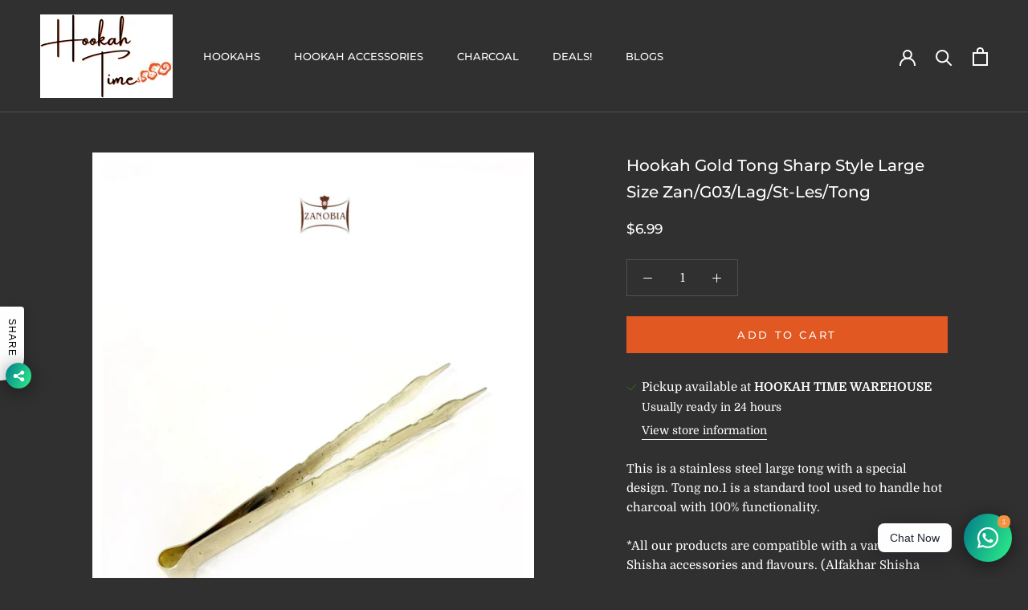

--- FILE ---
content_type: text/javascript
request_url: https://hookahtime.ca/cdn/shop/t/3/assets/custom.js?v=183944157590872491501627419122
body_size: -764
content:
//# sourceMappingURL=/cdn/shop/t/3/assets/custom.js.map?v=183944157590872491501627419122
